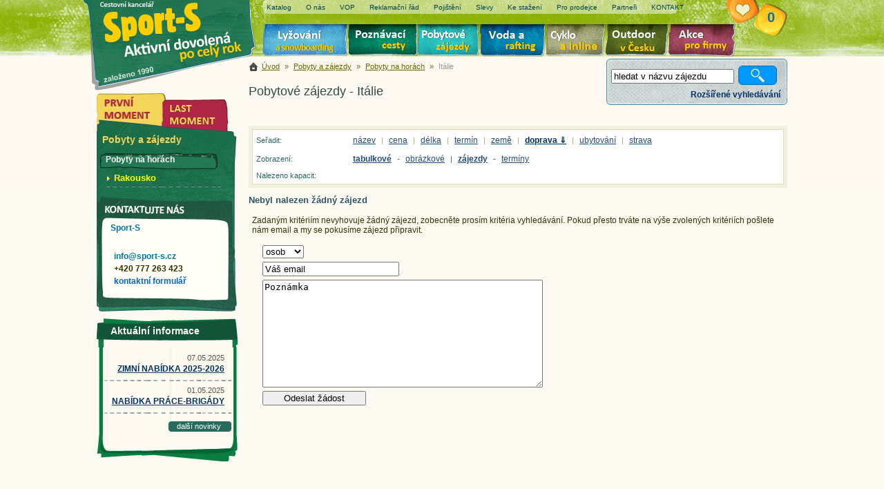

--- FILE ---
content_type: text/html; charset=utf-8
request_url: http://www.sport-s.cz/pobytove-zajezdy/hory/italie/?trideni=dopravaSestupne
body_size: 15412
content:

<!doctype html public "-//W3C//DTD HTML 4.01 Transitional//EN" "http://www.w3.org/TR/html4/loose.dtd"> 
<html>
<head><title>
	Pobytové zájezdy - Itálie - Sport-S
</title><meta name="description" content="Pobytové zájezdy - Itálie. "><meta name="keywords" content="Pobytové zájezdy - Itálie"><meta http-equiv="Content-Type" content="text/html; charset=utf-8"><meta http-equiv="Content-language" content="cs"><meta name="robots" content="index, follow"><meta name="author" content="Sport-S"><link rel="stylesheet" type="text/css" media="screen" href="/css/prettyPhoto.css"><link rel="stylesheet" type="text/css" media="screen" href="/css/style_leto.css?v=26"><link rel="stylesheet" type="text/css" media="screen" href="/css/extended.css?v=26"><link rel="stylesheet" type="text/css" media="print" href="/css/print.css?v=26"> 
    <script type="text/javascript" src="//ajax.googleapis.com/ajax/libs/jquery/1.5.2/jquery.min.js"></script>
    <script type="text/javascript" src="/js/common.js?v=20"></script>
    <script type="text/javascript" src="/js/combo.js"></script>    
    <script type="text/javascript" src="/js/jquery.datePicker.min-2.1.2.js"></script>
    <script type="text/javascript" src="/js/date.js"></script>
    <script type="text/javascript">
        $(document).ready(function() {
            initDatePicker();
        });
    </script>
<script type="text/javascript">var _gaq = [['_setAccount', 'UA-8717939-1'],['_setAllowAnchor', true],['_trackPageview']];(function() { var ga = document.createElement('script'); ga.type = 'text/javascript'; ga.async = true;ga.src = ('https:' == document.location.protocol ? 'https://ssl' : 'http://www') + '.google-analytics.com/ga.js';var s = document.getElementsByTagName('script')[0]; s.parentNode.insertBefore(ga, s); })();</script></head>
<body>
    <div id="main">
        <!-- Hlavička -->
        <div id="header">
            <div id="logo">
                <a href="/" title="Sport-S - aktivní dovolená po celý rok">Sport-S - aktivní dovolená po celý rok</a>
            </div>
            <div id="horni_menu">
                <ul>
                    
                            <li><a href='/informace/katalog.html' title=""><b>
                                Katalog</b></a></li>
                        
                            <li><a href='/informace/o-nas.html' title="o nás a naší společnosti"><b>
                                O nás</b></a></li>
                        
                            <li><a href='/informace/smluvni-podminky.html' title=""><b>
                                VOP</b></a></li>
                        
                            <li><a href='/informace/reklamacni-rad.html' title=""><b>
                                Reklamační řád</b></a></li>
                        
                            <li><a href='/informace/cestovni-pojisteni.html' title=""><b>
                                Pojištění</b></a></li>
                        
                            <li><a href='/informace/slevy.html' title=""><b>
                                Slevy</b></a></li>
                        
                            <li><a href='/informace/ke-stazeni.html' title="Ke stažení"><b>
                                Ke stažení</b></a></li>
                        
                            <li><a href='http://217.198.121.28/BookingProvizni/' title=""><b>
                                Pro prodejce</b></a></li>
                        
                            <li><a href='/informace/partneri.html' title="Partneři"><b>
                                Partneři</b></a></li>
                        
                            <li><a href='/kontakt.html' title=""><b>
                                KONTAKT</b></a></li>
                                            
                </ul>
            </div>
            <div id="okruhy">
                <div id="okruhZajezdu">
                    Vyberte si okruh zájezdů</div>
                <ul>
                    <li class="lyze"><a href="/lyzovani/">Lyžování</a> </li>
                    <li class="poznavaci"><a href="/poznavaci-zajezdy/">Poznávací zájezdy</a></li>
                    <li class="pobytove"><a href="/pobytove-zajezdy/">Pobytové zájezdy</a></li>
                    <li class="raft"><a href="/voda/">Voda a rafting</a></li>
                    <li class="cyklo"><a href="/cyklo-zajezdy/">Cyklo zájezdy</a></li>
                    <li class="outdoor"><a href="/aktivni-dovolena/">Aktivní dovolená</a></li>
                    <li class="firma"><a href="/akce-pro-firmy/">Akce pro firmy</a></li>
                </ul>
            </div>
            <div class="clear">
            </div>
            <div id="horni_info">
                <div class="nfo" id="schranka">
                    <h2><a href="/schranka.html">Vaše schránka zájezdů <span id="schrankaCount">
                        0
                    </span></a></h2>
                </div>                    
            </div>
            <div id="searchFulltext" class="top_hledej">
                <!--malé vyhledávání-->
                <form id="Form1" onsubmit="return checkMinLetters();" action="/hledat.html" method="get">
                <input type="text" name="fulltext" id="fulltext" value="hledat v názvu zájezdu"  onfocus="$(this).val() == 'hledat v názvu zájezdu' ? $(this).val('') : void(0);" onblur="$(this).val() == '' ? $(this).val('hledat v názvu zájezdu') : void(0);">
                <input type="submit" class="submit" value="Vyhledat">
                <span><strong id="fullTextError"></strong></span>
                </form>
                <div onclick="showSearchForm(3);" class="rozsVyhl">
                    Rozšířené vyhledávání
                </div>
            </div>
            
            <div id="searchComplex" class="top_hledej" style="display: none">
                <!--velké vyhledávání-->
                <form id="hledej" action="/hledat.html" method="get">
                <h3>Vyhledávání</h3>                
                <div class="col1">
                        <select id="kategorie" name="kategorie" onchange="refreshZeme(2); fillSubCategory(this.value,0);"><option></option></select>   
                        <select id="zeme" name="zeme" onchange="refreshDestinace(2);"><option></option></select>                    
                        <select id="cena" name="cena"><option value="" >cena: (libovolná)</option><option value="1-1000" >do 1 000 Kč</option><option value="1000-5000" >1 000 - 5 000 Kč</option><option value="5000-10000" >5 000 - 10 000 Kč</option><option value="10000-15000" >10 000 - 15 000 Kč</option><option value="15000-20000" >15 000 - 20 000 Kč</option><option value="20000-30000" >20 000 - 30 000 Kč</option><option value="30000-50000" >30 000 - 50 000 Kč</option><option value="50000-1000000" >nad 50 000 Kč</option></select>
                </div>
                <div class="col2">
                        <select id="subkategorie" name="subkategorie" onchange="refreshZeme(2);" disabled="disabled"><option></option></select>                   
                        <select id="destinace" name="destinace" disabled="disabled"><option></option></select>
                        <select id="delka" name="delka"><option value="" >délka: (libovolná)</option><option value="1" >1 den</option><option value="2-3" >2-3 dny</option><option value="4-6" >4-6 dní</option><option value="7-9" >7-9 dní</option><option value="10-13" >10-13 dní</option><option value="14-20" >14-20 dní</option><option value="21-99" >>20 dní</option></select>                        
                </div>
                <div class="col3">
                        <select id="doprava" name="doprava">
                            <option value="" >doprava: (libovolná)</option><option value="0" >vlastní</option><option value="3" >autokarem</option>
                        </select>
                        <select id="ubytovani" name="ubytovani">
                            <option value="" >ubytování: (libovolné)</option><option value="1" >hotel</option><option value="2" >pension</option><option value="3" >kemp</option><option value="5" >apartmán</option><option value="6" >hostel</option><option value="7" >privát</option><option value="8" >aparthotel</option><option value="13" >bungalov</option><option value="16" >hotel ***</option><option value="18" >hotel ****</option><option value="37" >chalet</option>
                        </select>
                        <select id="strava" name="strava">
                            <option value="" >strava: (libovolná)</option><option value="0" >vlastní</option><option value="1" >polopenze</option><option value="3" >snídaně</option><option value="4" >all inclusive</option>
                        </select>
                </div>
                      
                  
                <div class="col4">
                    <div class="obdobi">
                        <label class="l">Odjezd nejdříve:</label>
                        <input class="datePicker dp-applied" type="text" name="terminOd" id="terminOd" value="">
                        <label class="l">Odjezd nejpozději:</label>
                        <script type="text/javascript">var combineStartAndEndDates = true;</script><input class="datePicker dp-applied" type="text" name="terminDo" id="terminDo" value="">
                    </div> 
                    <input type="checkbox" id="lastminute" name="lastminute" value="1" ><label for="lastminute">Pouze Lastminute</label>
                <input type="submit" class="searchbutton" value="Vyhledat" >
                </div>
                <div class="clear">
                </div>   
                <div onclick="showSearchForm(1);" class="rozsVyhl">
                    základní vyhledávání
                </div>
                </form>
            </div>
        </div>
        <!-- Konec Hlavička -->  
        <div id="Content" class="Contentletopobytove-zajezdy" > 
            
            <div id="Panel_obsah">     
                <div id="cesta">
                    <a href="/">Úvod</a>
                      &raquo;  <a href="/pobytove-zajezdy/">Pobyty a zájezdy</a>  &raquo;  <a href="/pobytove-zajezdy/hory/">Pobyty na horách</a>  &raquo;  <span class="cesta-posl">Itálie</span> 
                </div>   
                <div id="obsahKontejner">                         
                     
    <script type="text/javascript">
        var isLocationPage = true;
    </script>
    
    
                
        <h1>Pobytové zájezdy - Itálie</h1>
        
    
     
             
    
    <script type="text/javascript">
        
    </script>
    
    <P>&nbsp;</P>

                  
<div id="ControlPanel">
	
        <table class="vysledkyHledani" cellspacing="7">
            <tr id="sorting">
		<td>Seřadit:</td>
		<td class="sorter">
                        <a href="/pobytove-zajezdy/hory/italie/?trideni=nazev" >název</a> | <a href="/pobytove-zajezdy/hory/italie/?trideni=cenanotnull" >cena</a> | <a href="/pobytove-zajezdy/hory/italie/?trideni=delka" >délka</a> | <a href="/pobytove-zajezdy/hory/italie/?trideni=terminnotnull" >termín</a> | <a href="/pobytove-zajezdy/hory/italie/?trideni=zeme" >země</a> | <a href="/pobytove-zajezdy/hory/italie/?trideni=doprava" class="selected">doprava &dArr;</a> | <a href="/pobytove-zajezdy/hory/italie/?trideni=ubytovani" >ubytování</a> | <a href="/pobytove-zajezdy/hory/italie/?trideni=strava" >strava</a>
                </td>
	</tr>
	
            <tr>
                <td>Zobrazení:</td>
                <td><a onclick="changeToursDisplay(true);return false;" style="font-weight:bold;" rel="nofollow" href="#zajezdy">tabulkové</a> -  <a onclick="changeToursDisplay(false);return false;" rel="nofollow" href="#zajezdy">obrázkové</a> | 
                <a onclick="changeToursTermDisplay(true);return false;" style="font-weight:bold;" rel="nofollow" href="#">zájezdy</a> -  <a onclick="changeToursTermDisplay(false);return false;" rel="nofollow" href="#">termíny</a></td>
            </tr>
            <tr>
                <td>Nalezeno kapacit:</td>
                <td><b></b></td>
            </tr>
        </table>         

</div>

  


        <form method="post" action="/pobytove-zajezdy/hory/italie/?trideni=dopravaSestupne" id="ctl01">
<div class="aspNetHidden">
<input type="hidden" name="__EVENTTARGET" id="__EVENTTARGET" value="" />
<input type="hidden" name="__EVENTARGUMENT" id="__EVENTARGUMENT" value="" />
<input type="hidden" name="__VIEWSTATE" id="__VIEWSTATE" value="/[base64]" />
</div>

<script type="text/javascript">
//<![CDATA[
var theForm = document.forms['ctl01'];
if (!theForm) {
    theForm = document.ctl01;
}
function __doPostBack(eventTarget, eventArgument) {
    if (!theForm.onsubmit || (theForm.onsubmit() != false)) {
        theForm.__EVENTTARGET.value = eventTarget;
        theForm.__EVENTARGUMENT.value = eventArgument;
        theForm.submit();
    }
}
//]]>
</script>


<script src="/WebResource.axd?d=MJ1ItriUQy17yaL8Z7REEQU_FJy8hefsRwvuhWQ2QXzTOCBRMx21HUPufn6jb0h3CCtGS8m9EPwof4LJ9dGak3HSEJV9WQAv-clS69aFar81&amp;t=638568676745067788" type="text/javascript"></script>


<script type="text/javascript">
//<![CDATA[
function CallServer(arg,context) {WebForm_DoCallback('ctl00$cph$ThemeTours$ToursRepeater$TourEmailRequest1',arg,RecieveServerData,context,null,false)}function RecieveServerData(rValue) {var allDest = rValue.split(','); var combo = document.getElementById('reqDestination'); for(i=0; i<allDest.length; i+=2) {appendOptionLast(combo, allDest[i], allDest[i+1], '', ''); } }function CountryChanged(val, args) {$('#reqDestination').html(''); appendOptionLast(document.getElementById('reqDestination'), '', 'destinace (libovolná)', '', ''); CallServer(val, args);}//]]>
</script>

<div class="aspNetHidden">

	<input type="hidden" name="__VIEWSTATEGENERATOR" id="__VIEWSTATEGENERATOR" value="77C29119" />
</div>
            <h3>Nebyl nalezen žádný zájezd</h3>
            <p>Zadaným kritériím nevyhovuje žádný zájezd, zobecněte prosím kritéria vyhledávání.
            <span>Pokud přesto trváte na výše zvolených kritériích pošlete nám email a my se pokusíme zájezd připravit.</span>
            </p>
            <div class="tourEmail">            
                <span id="cph_ThemeTours_ToursRepeater_TourEmailRequest1"><form action="#" id="formTourEmail" method="post"><select id="reqPerson" name="reqPerson" class="personCount"><option value="">osob</option><option value="1" >1</option><option value="2" >2</option><option value="3" >3</option><option value="4" >4</option><option value="5" >5</option><option value="6" >6</option><option value="7" >7</option><option value="8" >8</option><option value="9" >9</option><option value="10" >10</option><option value="11">&gt; 10</option></select><input type="text" id="reqEmail" name="reqEmail" value="Váš email" autocomplete="email" /><textarea id="reqNote" name="reqNote">Poznámka</textarea><input type="hidden" id="reqSent" name="reqSent" value="1" /><div id="reqTour">Kolik je jedna+dva?<input id="abotreqTour" name="abotreqTour" size="2" value="">... vložte správnou číslici (jde o ochranu proti spamu)<br /></div><script type="text/javascript">document.getElementById('abotreqTour').value = Math.round(Math.PI); document.getElementById('reqTour').style.display = 'none';</script><input type="submit" class="submit" value="Odeslat žádost" /></form></span>
            </div>
        

<script type="text/javascript">
//<![CDATA[

WebForm_InitCallback();//]]>
</script>
</form>  
                  

                    <P align=center><IFRAME 
style="BORDER-BOTTOM: medium none; BORDER-LEFT: medium none; WIDTH: 780px; HEIGHT: 200px; OVERFLOW: hidden; BORDER-TOP: medium none; BORDER-RIGHT: medium none" 
src="//www.facebook.com/plugins/likebox.php?href=http%3A%2F%2Fwww.facebook.com%2FCKSPORTSCZ&amp;width=780&amp;height=200&amp;colorscheme=light&amp;show_faces=true&amp;border_color&amp;stream=false&amp;header=true&amp;appId=224084937641913" 
frameBorder=0 allowTransparency scrolling=no></IFRAME></P>
                </div>
                <div class="clear">
                </div>
            </div>
            <div id="Panel_navigace">
                <div class="logo_top"></div>
                <div id="MpMenu">                          
                    
  
    
    <ul class="momenty">
    <li class="moment"><a href="/prvni-moment/"><span>První moment</span></a></li>
    <li class="lastmoment"><a href="/last-moment/"><span>Last moment</span></a></li>
    </ul>
    
 <div class="nav">     
    
    
    <h2>Pobyty a zájezdy</h2> 
           
    <div id="LeftMenu_ThemeMenu">
	
        
        <ul><li class=""><div class="pob">Pobyty na horách</div><ul class="menuZeme"><li class=''><a href="/pobytove-zajezdy/hory/rakousko/">Rakousko</a></li></ul></li></ul>
                        
            
           
         
            
        
    
</div>
</div>
  
                    <div class="kontdiv">
	                    <a href="/kontakt/">Sport-S</a>
                        <div class="kinfo">
                            
                                <P><BR><A href="mailto:info@sport-s.cz">info@sport-s.cz</A><BR>+420 777 263 423<BR><A href="http://www.sport-s.cz/kontaktni-formular/"><FONT color=#0066cc>kontaktní formulář</FONT></A><BR></P>
                            
                        </div>
                    </div>
                </div>
                    
                        <div class="novinky">
                        <h2>Aktuální informace</h2>
                            <ul>
                                            
                        <li>07.05.2025<br>
                            <strong><a href='/novinky/#' title=""><b>
                            Zimní nabídka 2025-2026</b></a></strong></li>
                                            
                        <li>01.05.2025<br>
                            <strong><a href='/novinky/#' title=""><b>
                            Nabídka práce-brigády</b></a></strong></li>
                    
                            </ul>
                        <a class="go" href="/novinky/">další novinky</a>
                        </div> 
                        
            </div>           
            <!-- Konec Panel Obsah -->
            <div class="clear">
            </div>
        </div>
        <!-- Konec content -->        
    </div>
    <!-- Konec all -->
    <!-- paticka -->
    <div id="bottom">
        <div id="system">
            <a href="https://www.opentravel.cz">
                <img src="/img/white.gif" width="128" height="16" alt="vyhledávání zájezdů poskytuje Open Travel Network"></a>
        </div>
        
            <TABLE class=paticka cellSpacing=2 cellPadding=2 width="100%" align=center>
<TBODY>
<TR>
<TD width="14%">
<P align=left><A href="http://www.sport-s.cz/lyzovani/rakousko/"><FONT style="BACKGROUND-COLOR: #ffffff" color=#0000ff><STRONG>Lyžování v Rakousku</STRONG></FONT></A><FONT style="BACKGROUND-COLOR: #ffffff"> </FONT><BR><A href="http://www.sport-s.cz/lyzovani/rakousko/bad-kleinkirchheim.html">Bad Kleinkirchheim</A>&nbsp;/ <A href="http://www.sport-s.cz/lyzovani/rakousko/dachstein.html">Dachstein West</A> / <A href="/lyzovani/rakousko/gasteinertal.html">Gasteinertal</A>&nbsp;/ <A href="http://www.sport-s.cz/lyzovani/rakousko/hinterstoder.html">Hinterstoder</A> / <A href="http://www.sport-s.cz/lyzovani/rakousko/matrei-at.html">Kals - Matrei</A> / <A href="http://www.sport-s.cz/lyzovani/rakousko/lungau.html">Lungau</A>&nbsp;/ <A href="http://www.sport-s.cz/lyzovani/rakousko/molltal.html">Mölltal</A> <A href="http://www.sport-s.cz/lyzovani/rakousko/nassfeld-hermagor.html">/ Nassfeld</A> / <A href="http://www.sport-s.cz/lyzovani/rakousko/otztal-solden-arena.html">Sölden Arena</A> <A href="http://www.sport-s.cz/lyzovani/rakousko/otztal-solden-arena.html">Ötztal</A> / <A href="http://www.sport-s.cz/lyzovani/rakousko/pitztal.html">Pitztal</A>&nbsp;/ <A href="http://www.sport-s.cz/lyzovani/rakousko/saalbach-hinterglemm.html">Saalbach&nbsp;Hinterglemm</A> / <A href="http://www.sport-s.cz/lyzovani/rakousko/schladming-dachstein.html">Schladming </A><A href="http://www.sport-s.cz/lyzovani/rakousko/schladming-dachstein.html">Dachstein</A> <A href="http://www.sport-s.cz/lyzovani/rakousko/ischgl.html">/ Ischgl</A> / <A href="http://www.sport-s.cz/lyzovani/rakousko/st-anton.html">Arlberg-St. Anton</A> / <A href="http://www.sport-s.cz/lyzovani/rakousko/stubai.html">Stubai</A> <A href="http://www.sport-s.cz/lyzovani/rakousko/kaprun.html">Kaprun</A> <A href="http://www.sport-s.cz/lyzovani/rakousko/kaprun.html">Zeel am See</A>&nbsp;/ <A href="http://www.sport-s.cz/lyzovani/rakousko/zillertal-hintertux.html">Hintertux</A>&nbsp;- <A href="http://www.sport-s.cz/lyzovani/rakousko/zillertal-hintertux.html">Zillertal </A><A href="http://www.sport-s.cz/lyzovani/rakousko/">/ Lyžování Rakousko</A></P></TD>
<TD width="14%">
<P align=left><A href="http://www.sport-s.cz/lyzovani/francie/"><FONT style="BACKGROUND-COLOR: #ffffff" color=#0000ff><STRONG>Lyžování ve Francii</STRONG></FONT></A><FONT style="BACKGROUND-COLOR: #ffffff"> </FONT><BR><A href="http://www.sport-s.cz/lyzovani/francie/deux-alpes.html">2 Alpes</A>&nbsp;/ &nbsp;<A href="http://www.sport-s.cz/lyzovani/francie/alpe-d-huez.html">Alpe d´Huez </A><A href="http://www.sport-s.cz/lyzovani/francie/tignes.html">/ Val d’Isere</A> <A href="http://www.sport-s.cz/lyzovani/francie/tignes.html">/ Tignes</A> <A href="http://www.sport-s.cz/lyzovani/francie/flaine.html">/ Flaine</A> / <A href="http://www.sport-s.cz/lyzovani/francie/la-rosiere.html">La Rosiere </A><A href="http://www.sport-s.cz/lyzovani/francie/les-arcs.html">/ Les Arcs</A> <A href="http://www.sport-s.cz/lyzovani/francie/les-orres.html">/ Les Orres</A>&nbsp;/ &nbsp;<A href="http://www.sport-s.cz/lyzovani/francie/risoul-vars.html">Risoul - Vars</A>&nbsp;/ &nbsp;<A href="http://www.sport-s.cz/lyzovani/francie/serre-chevalier.html">Serre Chevalier</A>&nbsp;/ &nbsp;<A href="http://www.sport-s.cz/lyzovani/francie/les-menuires.html">Les Menuires</A> <A href="http://www.sport-s.cz/lyzovani/francie/les-menuires.html">/ Tři údolí</A> <A href="http://www.sport-s.cz/lyzovani/francie/meribel-mottaret.html">/ Meribel&nbsp; Mottaret</A> /&nbsp; <A href="http://www.sport-s.cz/lyzovani/francie/val-thorens.html">Val Thorens</A> / &nbsp;<A href="http://www.sport-s.cz/lyzovani/francie/val-cenis.html">Val Cenis</A> / <A href="http://www.sport-s.cz/lyzovani/francie/valmorel.html">Valmorel</A></P></TD>
<TD width="14%">
<P align=left><A href="http://www.sport-s.cz/lyzovani/svycarsko/"><FONT style="BACKGROUND-COLOR: #ffffff" color=#0000ff><STRONG>Lyžování ve Švýcarsku</STRONG></FONT></A><FONT style="BACKGROUND-COLOR: #ffffff"> </FONT><BR><A href="http://www.sport-s.cz/lyzovani/svycarsko/crans-montana.html">Crans - Montana /&nbsp;</A><A href="http://www.sport-s.cz/lyzovani/svycarsko/4-vallees.html">Čtyři Údolí</A> / <A href="http://www.sport-s.cz/lyzovani/svycarsko/davos-klosters.html">Davos Klosters</A> / <A href="http://www.sport-s.cz/lyzovani/svycarsko/davos-klosters.html">Davos</A> / <A href="http://www.sport-s.cz/lyzovani/svycarsko/davos-klosters.html">Klosters</A> / <A href="http://www.sport-s.cz/lyzovani/svycarsko/alpenarena.html">Flims Laax Falera</A> / <A href="http://www.sport-s.cz/lyzovani/svycarsko/jungfrauregion.html">Jungfrau</A> <A href="http://www.sport-s.cz/lyzovani/svycarsko/leukerbad.html">/ Leukerbad</A> / <A href="http://www.sport-s.cz/lyzovani/svycarsko/saas-fee.html">Saas Fee</A> / <A href="http://www.sport-s.cz/lyzovani/svycarsko/st-moritz.html">St. Moritz</A> / <A href="http://www.sport-s.cz/lyzovani/svycarsko/zermatt.html">Zermatt</A></P></TD>
<TD width="14%">
<P align=left><A href="http://www.sport-s.cz/lyzovani/italie/"><FONT style="BACKGROUND-COLOR: #ffffff" color=#0000ff><STRONG>Lyžování v Itálii</STRONG></FONT></A><FONT style="BACKGROUND-COLOR: #ffffff"> </FONT><BR><A href="http://www.sport-s.cz/lyzovani/italie/arabba-marmolada.html">Arabba - Marmolada</A>&nbsp;/ <A href="http://www.sport-s.cz/lyzovani/italie/arabba-marmolada.html">Arabba</A> <A href="http://www.sport-s.cz/lyzovani/italie/arabba-marmolada.html">/ Marmolada</A>&nbsp;/ <A href="http://www.sport-s.cz/lyzovani/italie/bormio.html">Bormio</A> <A href="http://www.sport-s.cz/lyzovani/italie/cervinia.html">/ Breuil-Cervinia</A> <A href="http://www.sport-s.cz/lyzovani/italie/civetta.html">/ Civetta</A> <A href="http://www.sport-s.cz/lyzovani/italie/cimone.html">/ Cimone</A>&nbsp;/ &nbsp;<A href="http://www.sport-s.cz/lyzovani/italie/livigno.html">Livigno</A> <A href="http://www.sport-s.cz/lyzovani/italie/paganella.html">/ Paganella</A> / <A href="http://www.sport-s.cz/lyzovani/italie/kronplatz.html">Kronplatz</A> <A href="http://www.sport-s.cz/lyzovani/italie/kronplatz.html">/ Plan de Corones</A> <A href="http://www.sport-s.cz/lyzovani/italie/it-sulden.html">/ Solda - Sulden</A> <A href="http://www.sport-s.cz/lyzovani/italie/passo-tonale.html">/ Passo Tonale</A> / <A href="http://www.sport-s.cz/lyzovani/italie/val-di-fassa.html">Val di Fassa</A> / <A href="http://www.sport-s.cz/lyzovani/italie/val-di-fiemme.html">Val di Fiemme</A> <A href="http://www.sport-s.cz/lyzovani/italie/marilleva.html">/ Marilleva</A> <A href="http://www.sport-s.cz/lyzovani/italie/marilleva.html">Folgárida</A> / <A href="http://www.sport-s.cz/lyzovani/italie/val-gardena.html">Val Gardena</A>&nbsp;/ <A href="http://www.sport-s.cz/lyzovani/italie/val-gardena.html">Alpe di Siusi</A>&nbsp;/ <A href="http://www.sport-s.cz/lyzovani/italie/schnalstal-val-senales.html">Val Senales</A>&nbsp;/ <A href="http://www.sport-s.cz/lyzovani/italie/schnalstal-val-senales.html">Schnalstal</A>&nbsp;/ <A href="http://www.sport-s.cz/lyzovani/italie/sestriere.html">Sestriere</A> / <A href="http://www.sport-s.cz/lyzovani/italie/sestriere.html">Via Lattea</A> /&nbsp;<A href="http://www.sport-s.cz/lyzovani/italie/"> Lyžování Itálie</A></P></TD>
<TD width="12%">
<P align=left><A href="http://www.sport-s.cz"><FONT style="BACKGROUND-COLOR: #ffffff" color=#0000ff><STRONG>Aktivní dovolená</STRONG></FONT></A><FONT style="BACKGROUND-COLOR: #ffffff"> </FONT><BR><A href="http://www.sport-s.cz/pobyty/hory/rakousko/pitztal.html">Léto v Alpách</A> / <A href="http://www.sport-s.cz/pobyty/hory/rakousko/pitztal.html">Pitztal</A> /<A href="http://www.sport-s.cz/pobyty/hory/"> Pobyty na horách</A> /&nbsp;<A href="http://www.sport-s.cz/voda-rafting/pujcovna-lodi-vltava.html"> Půjčovna lodí</A>&nbsp;/ <A href="http://www.sport-s.cz/pobytove-zajezdy/">Pobytové zájezdy</A> / <A href="http://www.sport-s.cz">Aktivní dovolená</A>&nbsp;/ &nbsp;<A href="http://www.sport-s.cz/voda-rafting/rafting/">Rafting</A> /&nbsp;<A href="http://www.sport-s.cz/voda-rafting/vodacke-programy/">Vodácké zájezdy</A>&nbsp;/&nbsp; <A href="http://www.sport-s.cz/lyzovani/rakousko/">Lyžování Rakousko</A>&nbsp;/ <A href="http://www.sport-s.cz/lyzovani/francie/">Lyžování Francie</A> / <A href="http://www.sport-s.cz/lyzovani/italie/">Lyžování Itálie</A> / <A href="http://www.sport-s.cz/lyzovani/svycarsko/">Lyžování&nbsp; Švýcarsko</A> / <A href="http://www.sport-s.cz/lyzovani/">Lyžování</A></P></TD>
<TD width="12%">
<P align=left><A href="http://www.sport-s.cz"><FONT style="BACKGROUND-COLOR: #ffffff" color=#0000ff><STRONG>Zajímavé odkazy</STRONG></FONT></A><FONT style="BACKGROUND-COLOR: #ffffff"> </FONT><BR><A href="http://snow.cz/">SNOW</A></P></TD>
<TD width="12%">
<P align=left><A href="http://www.sport-s.cz"><FONT style="BACKGROUND-COLOR: #ffffff" color=#0000ff><STRONG>CK Sport-S</STRONG></FONT></A><FONT style="BACKGROUND-COLOR: #ffffff"> </FONT><BR><A title="" href="http://www.sport-s.cz/informace/katalog.html">Katalog</A> / <A title="" href="http://www.sport-s.cz/informace/smluvni-podminky.html">Smluvní podmínky</A> / <A title="" href="http://www.sport-s.cz/informace/cestovni-pojisteni.html">Cestovní pojištění</A> /&nbsp;<A title="" href="http://www.sport-s.cz/informace/slevy.html">Slevy</A>&nbsp;/ <A title="Ke stažení" href="http://www.sport-s.cz/informace/ke-stazeni.html">Ke stažení</A>&nbsp;/ <A title="O nás" href="http://www.sport-s.cz/informace/o-nas.html">O nás</A> /&nbsp;<A title="" href="http://www.sport-s.cz/kontakt.html">Kontakt</A>&nbsp;/&nbsp;<A onclick=javascript:print(); style="CURSOR: pointer">Tisk stránky</A> / <A href="http://www.sport-s.cz/kontaktni-formular/">Napište nám</A> / <A onclick=mailto:mailpage(); style="CURSOR: pointer">Odeslat emailem</A></P>
<P align=left>&nbsp;</P>
<P align=left>&nbsp;<IMG style="HEIGHT: 98px; WIDTH: 57px" border=1 alt="ACK CR" src="https://i.ck.cz/f/104230/74.jpg" width=2480 height=3508>&nbsp;<IMG border=1 alt=clen2018 src="https://i.ck.cz/f/93767/68.jpg" width=50 height=50>&nbsp;</P></TD></TR></TBODY></TABLE>
<DIV class=copyright align=center>Všechna práva vyhrazena <STRONG>© CK Sport-S s.r.o.</STRONG><BR>Mobil: 777 263 423</DIV>
        
    </div>
    <!-- konec paticka -->
    <div class="clear"></div>    
    <script type="text/javascript">
        var categorySelected = 1231;
        var subCategorySelected = 1194;
        var countrySelected = 'IT';
        var destinationSelected = '';
        fillCategory(categorySelected);
        fillSubCategory(categorySelected, subCategorySelected);
        fillCountry(categorySelected, subCategorySelected, countrySelected);
        fillDestination(categorySelected, countrySelected, destinationSelected); 
    </script>
    
</body>
</html>

--- FILE ---
content_type: application/javascript
request_url: http://www.sport-s.cz/js/date.js
body_size: 3216
content:
/*
 * Date prototype extensions. Doesn't depend on any
 * other code. Doens't overwrite existing methods.
 *
 * Adds dayNames, abbrDayNames, monthNames and abbrMonthNames static properties and isLeapYear,
 * isWeekend, isWeekDay, getDaysInMonth, getDayName, getMonthName, getDayOfYear, getWeekOfYear,
 * setDayOfYear, addYears, addMonths, addDays, addHours, addMinutes, addSeconds methods
 *
 * Copyright (c) 2006 Jörn Zaefferer and Brandon Aaron (brandon.aaron@gmail.com || http://brandonaaron.net)
 *
 * Additional methods and properties added by Kelvin Luck: firstDayOfWeek, dateFormat, zeroTime, asString, fromString -
 * I've added my name to these methods so you know who to blame if they are broken!
 * 
 * Dual licensed under the MIT and GPL licenses:
 *   http://www.opensource.org/licenses/mit-license.php
 *   http://www.gnu.org/licenses/gpl.html
 *
 */

/**
 * An Array of day names starting with Sunday.
 * 
 * @example dayNames[0]
 * @result 'Sunday'
 *
 * @name dayNames
 * @type Array
 * @cat Plugins/Methods/Date
 */
Date.dayNames = ['neděle', 'pondělí', 'úterý', 'středa', 'čtvrtek', 'pátek', 'sobota'];

/**
 * An Array of abbreviated day names starting with Sun.
 * 
 * @example abbrDayNames[0]
 * @result 'Sun'
 *
 * @name abbrDayNames
 * @type Array
 * @cat Plugins/Methods/Date
 */
Date.abbrDayNames = ['ne', 'po', 'út', 'st', 'čt', 'pá', 'so'];

/**
 * An Array of month names starting with Janurary.
 * 
 * @example monthNames[0]
 * @result 'January'
 *
 * @name monthNames
 * @type Array
 * @cat Plugins/Methods/Date
 */
Date.monthNames = ['leden', 'únor', 'březen', 'duben', 'květen', 'červen', 'červenec', 'srpen', 'září', 'říjen', 'listopad', 'prosinec'];

/**
 * An Array of abbreviated month names starting with Jan.
 * 
 * @example abbrMonthNames[0]
 * @result 'Jan'
 *
 * @name monthNames
 * @type Array
 * @cat Plugins/Methods/Date
 */
Date.abbrMonthNames = ['led', 'úno', 'bře', 'dub', 'kvě', 'črv', 'čvc', 'srp', 'zář', 'říj', 'lis', 'pro'];

/**
 * The first day of the week for this locale.
 *
 * @name firstDayOfWeek
 * @type Number
 * @cat Plugins/Methods/Date
 * @author Kelvin Luck
 */
Date.firstDayOfWeek = 1;

/**
 * The format that string dates should be represented as (e.g. 'dd/mm/yyyy' for UK, 'mm/dd/yyyy' for US, 'yyyy-mm-dd' for Unicode etc).
 *
 * @name format
 * @type String
 * @cat Plugins/Methods/Date
 * @author Kelvin Luck
 */
Date.format = 'dd.mm.yyyy';
//Date.format = 'mm/dd/yyyy';
//Date.format = 'yyyy-mm-dd';
//Date.format = 'dd mmm yy';

/**
 * The first two numbers in the century to be used when decoding a two digit year. Since a two digit year is ambiguous (and date.setYear
 * only works with numbers < 99 and so doesn't allow you to set years after 2000) we need to use this to disambiguate the two digit year codes.
 *
 * @name format
 * @type String
 * @cat Plugins/Methods/Date
 * @author Kelvin Luck
 */
Date.fullYearStart = '20';

(function() {

    /**
    * Adds a given method under the given name 
    * to the Date prototype if it doesn't
    * currently exist.
    *
    * @private
    */
    function add(name, method) {
        if (!Date.prototype[name]) {
            Date.prototype[name] = method;
        }
    };

    /**
    * Checks if the year is a leap year.
    *
    * @example var dtm = new Date("01/12/2008");
    * dtm.isLeapYear();
    * @result true
    *
    * @name isLeapYear
    * @type Boolean
    * @cat Plugins/Methods/Date
    */
    add("isLeapYear", function() {
        var y = this.getFullYear();
        return (y % 4 == 0 && y % 100 != 0) || y % 400 == 0;
    });

    /**
    * Checks if the day is a weekend day (Sat or Sun).
    *
    * @example var dtm = new Date("01/12/2008");
    * dtm.isWeekend();
    * @result false
    *
    * @name isWeekend
    * @type Boolean
    * @cat Plugins/Methods/Date
    */
    add("isWeekend", function() {
        return this.getDay() == 0 || this.getDay() == 6;
    });

    /**
    * Check if the day is a day of the week (Mon-Fri)
    * 
    * @example var dtm = new Date("01/12/2008");
    * dtm.isWeekDay();
    * @result false
    * 
    * @name isWeekDay
    * @type Boolean
    * @cat Plugins/Methods/Date
    */
    add("isWeekDay", function() {
        return !this.isWeekend();
    });

    /**
    * Gets the number of days in the month.
    * 
    * @example var dtm = new Date("01/12/2008");
    * dtm.getDaysInMonth();
    * @result 31
    * 
    * @name getDaysInMonth
    * @type Number
    * @cat Plugins/Methods/Date
    */
    add("getDaysInMonth", function() {
        return [31, (this.isLeapYear() ? 29 : 28), 31, 30, 31, 30, 31, 31, 30, 31, 30, 31][this.getMonth()];
    });

    /**
    * Gets the name of the day.
    * 
    * @example var dtm = new Date("01/12/2008");
    * dtm.getDayName();
    * @result 'Saturday'
    * 
    * @example var dtm = new Date("01/12/2008");
    * dtm.getDayName(true);
    * @result 'Sat'
    * 
    * @param abbreviated Boolean When set to true the name will be abbreviated.
    * @name getDayName
    * @type String
    * @cat Plugins/Methods/Date
    */
    add("getDayName", function(abbreviated) {
        return abbreviated ? Date.abbrDayNames[this.getDay()] : Date.dayNames[this.getDay()];
    });

    /**
    * Gets the name of the month.
    * 
    * @example var dtm = new Date("01/12/2008");
    * dtm.getMonthName();
    * @result 'Janurary'
    *
    * @example var dtm = new Date("01/12/2008");
    * dtm.getMonthName(true);
    * @result 'Jan'
    * 
    * @param abbreviated Boolean When set to true the name will be abbreviated.
    * @name getDayName
    * @type String
    * @cat Plugins/Methods/Date
    */
    add("getMonthName", function(abbreviated) {
        return abbreviated ? Date.abbrMonthNames[this.getMonth()] : Date.monthNames[this.getMonth()];
    });

    /**
    * Get the number of the day of the year.
    * 
    * @example var dtm = new Date("01/12/2008");
    * dtm.getDayOfYear();
    * @result 11
    * 
    * @name getDayOfYear
    * @type Number
    * @cat Plugins/Methods/Date
    */
    add("getDayOfYear", function() {
        var tmpdtm = new Date("1/1/" + this.getFullYear());
        return Math.floor((this.getTime() - tmpdtm.getTime()) / 86400000);
    });

    /**
    * Get the number of the week of the year.
    * 
    * @example var dtm = new Date("01/12/2008");
    * dtm.getWeekOfYear();
    * @result 2
    * 
    * @name getWeekOfYear
    * @type Number
    * @cat Plugins/Methods/Date
    */
    add("getWeekOfYear", function() {
        return Math.ceil(this.getDayOfYear() / 7);
    });

    /**
    * Set the day of the year.
    * 
    * @example var dtm = new Date("01/12/2008");
    * dtm.setDayOfYear(1);
    * dtm.toString();
    * @result 'Tue Jan 01 2008 00:00:00'
    * 
    * @name setDayOfYear
    * @type Date
    * @cat Plugins/Methods/Date
    */
    add("setDayOfYear", function(day) {
        this.setMonth(0);
        this.setDate(day);
        return this;
    });

    /**
    * Add a number of years to the date object.
    * 
    * @example var dtm = new Date("01/12/2008");
    * dtm.addYears(1);
    * dtm.toString();
    * @result 'Mon Jan 12 2009 00:00:00'
    * 
    * @name addYears
    * @type Date
    * @cat Plugins/Methods/Date
    */
    add("addYears", function(num) {
        this.setFullYear(this.getFullYear() + num);
        return this;
    });

    /**
    * Add a number of months to the date object.
    * 
    * @example var dtm = new Date("01/12/2008");
    * dtm.addMonths(1);
    * dtm.toString();
    * @result 'Tue Feb 12 2008 00:00:00'
    * 
    * @name addMonths
    * @type Date
    * @cat Plugins/Methods/Date
    */
    add("addMonths", function(num) {
        var tmpdtm = this.getDate();

        this.setMonth(this.getMonth() + num);

        if (tmpdtm > this.getDate())
            this.addDays(-this.getDate());

        return this;
    });

    /**
    * Add a number of days to the date object.
    * 
    * @example var dtm = new Date("01/12/2008");
    * dtm.addDays(1);
    * dtm.toString();
    * @result 'Sun Jan 13 2008 00:00:00'
    * 
    * @name addDays
    * @type Date
    * @cat Plugins/Methods/Date
    */
    add("addDays", function(num) {
        //this.setDate(this.getDate() + num);
        this.setTime(this.getTime() + (num * 86400000));
        return this;
    });

    /**
    * Add a number of hours to the date object.
    * 
    * @example var dtm = new Date("01/12/2008");
    * dtm.addHours(24);
    * dtm.toString();
    * @result 'Sun Jan 13 2008 00:00:00'
    * 
    * @name addHours
    * @type Date
    * @cat Plugins/Methods/Date
    */
    add("addHours", function(num) {
        this.setHours(this.getHours() + num);
        return this;
    });

    /**
    * Add a number of minutes to the date object.
    * 
    * @example var dtm = new Date("01/12/2008");
    * dtm.addMinutes(60);
    * dtm.toString();
    * @result 'Sat Jan 12 2008 01:00:00'
    * 
    * @name addMinutes
    * @type Date
    * @cat Plugins/Methods/Date
    */
    add("addMinutes", function(num) {
        this.setMinutes(this.getMinutes() + num);
        return this;
    });

    /**
    * Add a number of seconds to the date object.
    * 
    * @example var dtm = new Date("01/12/2008");
    * dtm.addSeconds(60);
    * dtm.toString();
    * @result 'Sat Jan 12 2008 00:01:00'
    * 
    * @name addSeconds
    * @type Date
    * @cat Plugins/Methods/Date
    */
    add("addSeconds", function(num) {
        this.setSeconds(this.getSeconds() + num);
        return this;
    });

    /**
    * Sets the time component of this Date to zero for cleaner, easier comparison of dates where time is not relevant.
    * 
    * @example var dtm = new Date();
    * dtm.zeroTime();
    * dtm.toString();
    * @result 'Sat Jan 12 2008 00:01:00'
    * 
    * @name zeroTime
    * @type Date
    * @cat Plugins/Methods/Date
    * @author Kelvin Luck
    */
    add("zeroTime", function() {
        this.setMilliseconds(0);
        this.setSeconds(0);
        this.setMinutes(0);
        this.setHours(0);
        return this;
    });

    /**
    * Returns a string representation of the date object according to Date.format.
    * (Date.toString may be used in other places so I purposefully didn't overwrite it)
    * 
    * @example var dtm = new Date("01/12/2008");
    * dtm.asString();
    * @result '12/01/2008' // (where Date.format == 'dd/mm/yyyy'
    * 
    * @name asString
    * @type Date
    * @cat Plugins/Methods/Date
    * @author Kelvin Luck
    */
    add("asString", function(format) {
        var r = format || Date.format;
        return r
			.split('yyyy').join(this.getFullYear())
			.split('yy').join((this.getFullYear() + '').substring(2))
			.split('mmmm').join(this.getMonthName(false))
			.split('mmm').join(this.getMonthName(true))
			.split('mm').join(_zeroPad(this.getMonth() + 1))
			.split('dd').join(_zeroPad(this.getDate()));
    });

    /**
    * Returns a new date object created from the passed String according to Date.format or false if the attempt to do this results in an invalid date object
    * (We can't simple use Date.parse as it's not aware of locale and I chose not to overwrite it incase it's functionality is being relied on elsewhere)
    *
    * @example var dtm = Date.fromString("12/01/2008");
    * dtm.toString();
    * @result 'Sat Jan 12 2008 00:00:00' // (where Date.format == 'dd/mm/yyyy'
    * 
    * @name fromString
    * @type Date
    * @cat Plugins/Methods/Date
    * @author Kelvin Luck
    */
    Date.fromString = function(s) {
        var f = Date.format;
        var d = new Date('01/01/1977');

        var mLength = 0;

        var iM = f.indexOf('mmmm');
        if (iM > -1) {
            for (var i = 0; i < Date.monthNames.length; i++) {
                var mStr = s.substr(iM, Date.monthNames[i].length);
                if (Date.monthNames[i] == mStr) {
                    mLength = Date.monthNames[i].length - 4;
                    break;
                }
            }
            d.setMonth(i);
        } else {
            iM = f.indexOf('mmm');
            if (iM > -1) {
                var mStr = s.substr(iM, 3);
                for (var i = 0; i < Date.abbrMonthNames.length; i++) {
                    if (Date.abbrMonthNames[i] == mStr) break;
                }
                d.setMonth(i);
            } else {
                d.setMonth(Number(s.substr(f.indexOf('mm'), 2)) - 1);
            }
        }

        var iY = f.indexOf('yyyy');

        if (iY > -1) {
            if (iM < iY) {
                iY += mLength;
            }
            d.setFullYear(Number(s.substr(iY, 4)));
        } else {
            if (iM < iY) {
                iY += mLength;
            }
            // TODO - this doesn't work very well - are there any rules for what is meant by a two digit year?
            d.setFullYear(Number(Date.fullYearStart + s.substr(f.indexOf('yy'), 2)));
        }
        var iD = f.indexOf('dd');
        if (iM < iD) {
            iD += mLength;
        }
        d.setDate(Number(s.substr(iD, 2)));
        if (isNaN(d.getTime())) {
            return false;
        }
        return d;
    };

    // utility method
    var _zeroPad = function(num) {
        var s = '0' + num;
        return s.substring(s.length - 2)
        //return ('0'+num).substring(-2); // doesn't work on IE :(
    };

})();